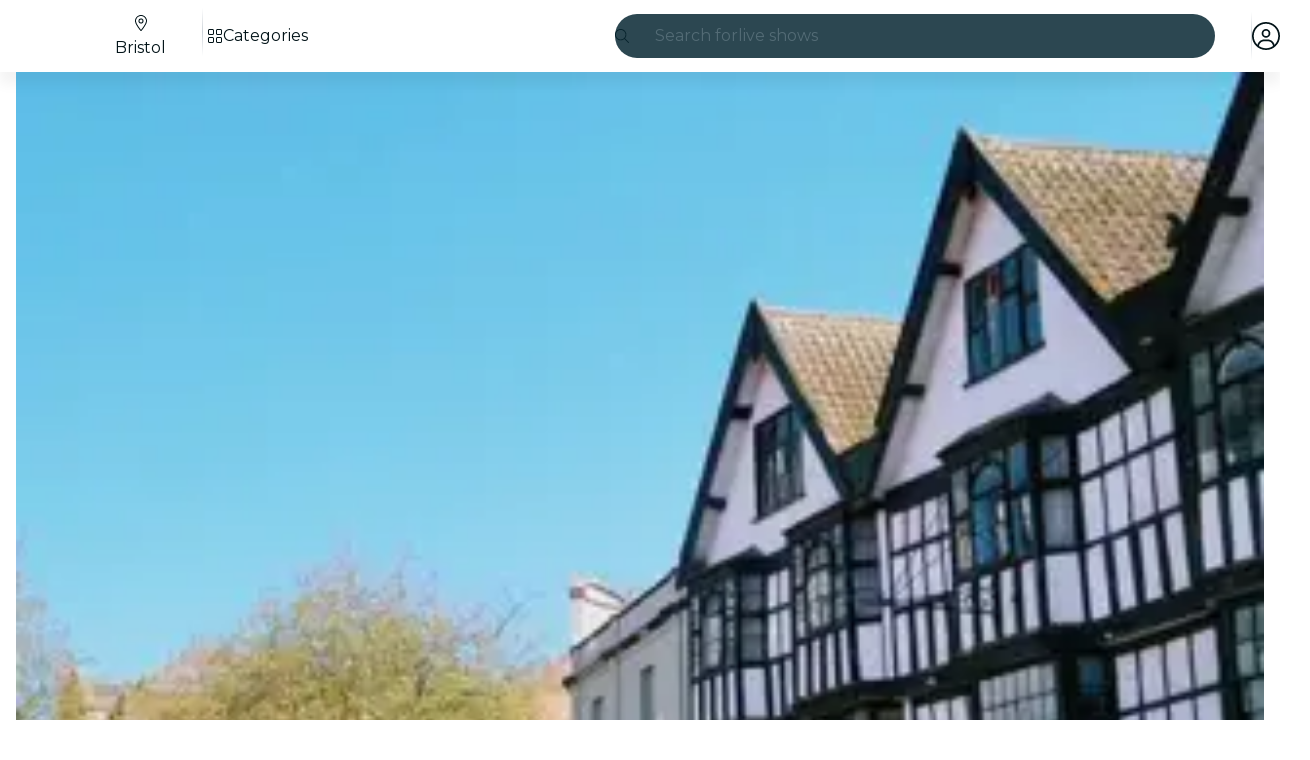

--- FILE ---
content_type: text/javascript
request_url: https://feverup.com/_astro/useSmoothModal.DHKXtod2.js
body_size: 413
content:
import{o as d}from"./index-client.DgpwJYZQ.js";import{w as o}from"./store.DDpwCkTY.js";function h(l={}){const{onActualClose:f,autoOpen:a=!0,selfManaged:n=!1}=l,s=o(!1),t=o(!1),e=n?o(!1):null;a&&d(()=>{s.set(!0)});function r(){n&&e?(e.set(!0),s.set(!0)):u()}function i(){t.set(!0),s.set(!1)}function c(){t.subscribe(b=>{b&&(n&&e&&e.set(!1),f?.(),t.set(!1))})()}function u(){t.set(!1),s.set(!0)}function p(){t.set(!1),s.set(!1),n&&e&&e.set(!1),f?.()}return{internalIsOpen:s,shouldClose:t,...n&&e?{isOpen:e}:{},handleClose:i,onOutroEnd:c,open:r,forceOpen:u,forceClose:p}}export{h as u};
